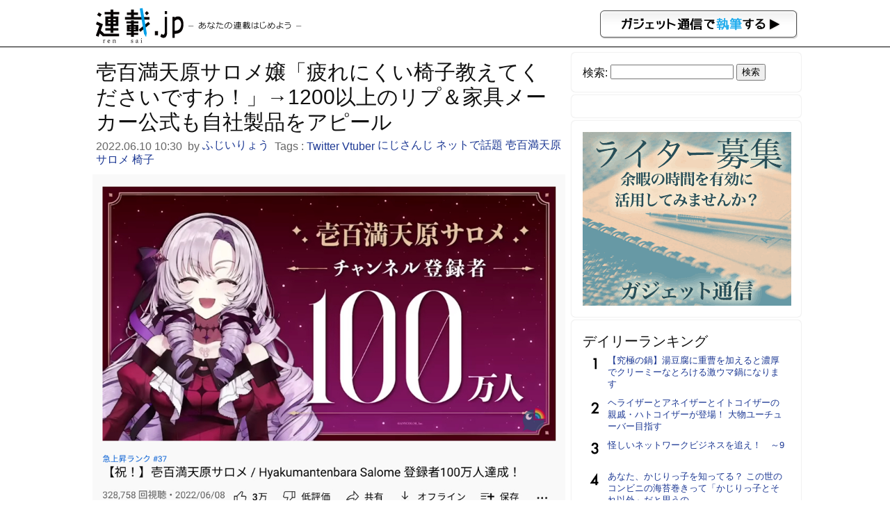

--- FILE ---
content_type: text/html; charset=UTF-8
request_url: https://rensai.jp/388798
body_size: 8077
content:
<!DOCTYPE html PUBLIC "-//W3C//DTD XHTML 1.0 Transitional//EN" "http://www.w3.org/TR/xhtml1/DTD/xhtml1-transitional.dtd">
<html xmlns="http://www.w3.org/1999/xhtml" xmlns:og="http://ogp.me/ns#" xmlns:mixi="http://mixi-platform.com/ns#">
<head>
<meta http-equiv="Content-Type" content="text/html; charset=utf-8" />
<title>壱百満天原サロメ嬢「疲れにくい椅子教えてくださいですわ！」→1200以上のリプ＆家具メーカー公式も自社製品をアピール &#8211; 連載JP</title>
<meta name="google-site-verification" content="-vdb0e2YtjZAU3Y3p32rFy5l6gsUCGPbR_VzwA95cds" />
<link href="https://rensai.jp/wp-content/themes/rensai/style.css?20260121" rel="stylesheet" />
<meta name="viewport" content="width=device-width,initial-scale=1.0" />
<meta name='robots' content='max-image-preview:large' />
<link rel='dns-prefetch' href='//s.w.org' />
		<script type="ef736124ac9b47d185d7d639-text/javascript">
			window._wpemojiSettings = {"baseUrl":"https:\/\/s.w.org\/images\/core\/emoji\/13.0.1\/72x72\/","ext":".png","svgUrl":"https:\/\/s.w.org\/images\/core\/emoji\/13.0.1\/svg\/","svgExt":".svg","source":{"concatemoji":"https:\/\/rensai.jp\/wp-includes\/js\/wp-emoji-release.min.js?ver=5.7.14"}};
			!function(e,a,t){var n,r,o,i=a.createElement("canvas"),p=i.getContext&&i.getContext("2d");function s(e,t){var a=String.fromCharCode;p.clearRect(0,0,i.width,i.height),p.fillText(a.apply(this,e),0,0);e=i.toDataURL();return p.clearRect(0,0,i.width,i.height),p.fillText(a.apply(this,t),0,0),e===i.toDataURL()}function c(e){var t=a.createElement("script");t.src=e,t.defer=t.type="text/javascript",a.getElementsByTagName("head")[0].appendChild(t)}for(o=Array("flag","emoji"),t.supports={everything:!0,everythingExceptFlag:!0},r=0;r<o.length;r++)t.supports[o[r]]=function(e){if(!p||!p.fillText)return!1;switch(p.textBaseline="top",p.font="600 32px Arial",e){case"flag":return s([127987,65039,8205,9895,65039],[127987,65039,8203,9895,65039])?!1:!s([55356,56826,55356,56819],[55356,56826,8203,55356,56819])&&!s([55356,57332,56128,56423,56128,56418,56128,56421,56128,56430,56128,56423,56128,56447],[55356,57332,8203,56128,56423,8203,56128,56418,8203,56128,56421,8203,56128,56430,8203,56128,56423,8203,56128,56447]);case"emoji":return!s([55357,56424,8205,55356,57212],[55357,56424,8203,55356,57212])}return!1}(o[r]),t.supports.everything=t.supports.everything&&t.supports[o[r]],"flag"!==o[r]&&(t.supports.everythingExceptFlag=t.supports.everythingExceptFlag&&t.supports[o[r]]);t.supports.everythingExceptFlag=t.supports.everythingExceptFlag&&!t.supports.flag,t.DOMReady=!1,t.readyCallback=function(){t.DOMReady=!0},t.supports.everything||(n=function(){t.readyCallback()},a.addEventListener?(a.addEventListener("DOMContentLoaded",n,!1),e.addEventListener("load",n,!1)):(e.attachEvent("onload",n),a.attachEvent("onreadystatechange",function(){"complete"===a.readyState&&t.readyCallback()})),(n=t.source||{}).concatemoji?c(n.concatemoji):n.wpemoji&&n.twemoji&&(c(n.twemoji),c(n.wpemoji)))}(window,document,window._wpemojiSettings);
		</script>
		<style type="text/css">
img.wp-smiley,
img.emoji {
	display: inline !important;
	border: none !important;
	box-shadow: none !important;
	height: 1em !important;
	width: 1em !important;
	margin: 0 .07em !important;
	vertical-align: -0.1em !important;
	background: none !important;
	padding: 0 !important;
}
</style>
	<link rel='stylesheet' id='wp-block-library-css'  href='https://rensai.jp/wp-includes/css/dist/block-library/style.min.css?ver=5.7.14' type='text/css' media='all' />
<link rel='stylesheet' id='contact-form-7-css'  href='https://rensai.jp/wp-content/plugins/contact-form-7/includes/css/styles.css?ver=5.0.3' type='text/css' media='all' />
<script type="ef736124ac9b47d185d7d639-text/javascript" src='https://rensai.jp/wp-includes/js/jquery/jquery.min.js?ver=3.5.1' id='jquery-core-js'></script>
<script type="ef736124ac9b47d185d7d639-text/javascript" src='https://rensai.jp/wp-includes/js/jquery/jquery-migrate.min.js?ver=3.3.2' id='jquery-migrate-js'></script>
<link rel="https://api.w.org/" href="https://rensai.jp/wp-json/" /><link rel="alternate" type="application/json" href="https://rensai.jp/wp-json/wp/v2/posts/388798" /><link rel="EditURI" type="application/rsd+xml" title="RSD" href="https://rensai.jp/xmlrpc.php?rsd" />
<link rel="wlwmanifest" type="application/wlwmanifest+xml" href="https://rensai.jp/wp-includes/wlwmanifest.xml" /> 
<meta name="generator" content="WordPress 5.7.14" />
<link rel="canonical" href="https://rensai.jp/388798" />
<link rel='shortlink' href='https://rensai.jp/?p=388798' />
<link rel="alternate" type="application/json+oembed" href="https://rensai.jp/wp-json/oembed/1.0/embed?url=https%3A%2F%2Frensai.jp%2F388798" />
<link rel="alternate" type="text/xml+oembed" href="https://rensai.jp/wp-json/oembed/1.0/embed?url=https%3A%2F%2Frensai.jp%2F388798&#038;format=xml" />
<meta property="og:url" content="https://rensai.jp/388798" />
<meta property="og:type" content="article" />
<meta property="og:title" content="壱百満天原サロメ嬢「疲れにくい椅子教えてくださいですわ！」→1200以上のリプ＆家具メーカー公式も自社製品をアピール ｜ 連載JP" />
<meta property="og:description" content="ANYCOLOR運営のVTuberグループ『にじさんじ』所属で2022年5月21日にデビューして以来、ネットを中心に話題をかっさらっている壱百満天原サロメ（ひゃくまんてんばらさろめ）嬢。2022年6..." />
<meta property="article:author" content="https://rensai.jp/author/parsley" />
<meta property="article:published_time" content="2022-06-10T10:30:59+09:00" />
<meta name="description" content="ANYCOLOR運営のVTuberグループ『にじさんじ』所属で2022年5月21日にデビューして以来、ネットを中心に話題をかっさらっている壱百満天原サロメ（ひゃくまんてんばらさろめ）嬢。2022年6..." />
<meta property="og:image" content="https://rensai.jp/wp-content/uploads/2022/06/sarome_chair_01.jpg" />
<meta property="og:site_name" content="連載JP" />
<meta property="fb:app_id" content="855030584521487"/>
<meta property="og:locale" content="ja_JP" />
<meta charset="utf-8">
<meta name="viewport" content="width=device-width,initial-scale=1.0">
<meta name="twitter:card" content="summary" />
<meta name="twitter:site" content="@getnewsfeed" />
</head>
<body>
<div id="hd">
<div id="hd_logo">
<a href="https://rensai.jp"><img src="https://rensai.jp/wp-content/themes/rensai/img/t_logo.png" title="連載.jp" /></a><a href="http://getnews.jp/anews"><img src="https://rensai.jp/wp-content/themes/rensai/img/getnews_write.gif" id="getnews_write" title="ガジェット通信で執筆する" /></a>
</div>
</div>

<div id="container">
<div id="mainContent">
<article class="hentry">
<h1 class="entry-title">壱百満天原サロメ嬢「疲れにくい椅子教えてくださいですわ！」→1200以上のリプ＆家具メーカー公式も自社製品をアピール</h1>
<div class="etc">
<time class="published updated" datetime="2022.06.10 10:30">2022.06.10 10:30</time>&nbsp;
by <a href="https://rensai.jp/author/parsley" title="ふじいりょう" class="vcard author"><span class="fn">ふじいりょう</span></a>&nbsp;

Tags : <a href="https://rensai.jp/t/twitter" rel="tag">Twitter</a> <a href="https://rensai.jp/t/vtuber" rel="tag">Vtuber</a> <a href="https://rensai.jp/t/%e3%81%ab%e3%81%98%e3%81%95%e3%82%93%e3%81%98" rel="tag">にじさんじ</a> <a href="https://rensai.jp/t/%e3%83%8d%e3%83%83%e3%83%88%e3%81%a7%e8%a9%b1%e9%a1%8c" rel="tag">ネットで話題</a> <a href="https://rensai.jp/t/%e5%a3%b1%e7%99%be%e6%ba%80%e5%a4%a9%e5%8e%9f%e3%82%b5%e3%83%ad%e3%83%a1" rel="tag">壱百満天原サロメ</a> <a href="https://rensai.jp/t/%e6%a4%85%e5%ad%90" rel="tag">椅子</a>&nbsp;
</div>

<div class="social_bookmarking">
</div>

<div class="entry-content content">
<img class="aligncenter" src="https://rensai.jp/wp-content/uploads/2022/06/sarome_chair_01.jpg">
<p>ANYCOLOR運営のVTuberグループ『にじさんじ』所属で2022年5月21日にデビューして以来、ネットを中心に話題をかっさらっている<strong>壱百満天原サロメ（ひゃくまんてんばらさろめ）</strong>嬢。2022年6月7日にはYouTubeチャンネルの登録者数が100万人と突破し、Twitter（@1000000lome）のフォロワーも728000を超えています。</p>
<p><strong>※参考記事　VTuber界の超新星・壱百満天原サロメ嬢　初配信より14日でチャンネル登録者数100万人突破の偉業達成</strong><br />
https://getnews.jp/archives/3293017 <!-- orig { -->[<a href="https://getnews.jp/archives/3293017" rel="noopener" target="_blank">リンク</a>]<!-- } orig --></p>
<p><strong>【祝！】壱百満天原サロメ / Hyakumantenbara Salome 登録者100万人達成！（YouTube）</strong><br />
https://www.youtube.com/watch?v=FG1kUQ4ouHg <!-- orig { -->[<a href="https://www.youtube.com/watch?v=FG1kUQ4ouHg" rel="noopener" target="_blank">リンク</a>]<!-- } orig --><br />
<!-- orig { --><center><iframe loading="lazy" width="560" height="315" src="https://www.youtube.com/embed/FG1kUQ4ouHg" frameborder="0"></iframe></center><!-- } orig --></p>
<p>飛ぶ鳥を落とす勢いのサロメ嬢ですが、配信でお疲れなのかTwitterでフォロワーのおすすめの椅子を質問。1200以上のリプライと約300もの引用RTが返ってきています。</p>
<p><!-- orig { --><center></p>
<blockquote class="twitter-tweet">
<p lang="ja" dir="ltr">皆様方‼️‼️<br />おすすめの疲れにくい🥵椅子💺<br />教えてくださいですわ！</p>
<p>&mdash; 壱百満天原サロメ💯🦂 (@1000000lome) <a href="https://twitter.com/1000000lome/status/1534788006913404928?ref_src=twsrc%5Etfw">June 9, 2022</a></p></blockquote>
<p> <script src="https://platform.twitter.com/widgets.js" type="ef736124ac9b47d185d7d639-text/javascript"></script></center><!-- } orig --></p>
<blockquote><p>皆様方‼️‼️<br />
おすすめの疲れにくい椅子<br />
教えてくださいですわ！</p></blockquote>
<p>Herman Miller（ハーマンミラー）のような高級チェアからゲーミングチェアといったガチのアドバイス、パイプ椅子やお風呂椅子といったネタに走ったものまで、さまざまな椅子がおすすめされていましたが、家具メーカーのオカムラ（@okamuraJP）が自社のオフィスチェア『コンテッサ』を紹介。</p>
<p><!-- orig { --><center></p>
<blockquote class="twitter-tweet">
<p lang="ja" dir="ltr"><a href="https://twitter.com/hashtag/%E3%82%AA%E3%82%AB%E6%9D%91?src=hash&amp;ref_src=twsrc%5Etfw">#オカ村</a> の村民の皆さま、壱百満天原サロメさま(<a href="https://twitter.com/1000000lome?ref_src=twsrc%5Etfw">@1000000lome</a>)が「疲れない椅子」をご所望なんですが、オススメするならやっぱりこちらでしょうか？？？ <a href="https://t.co/PefxlZey62">https://t.co/PefxlZey62</a> <a href="https://t.co/ov4475dbaz">pic.twitter.com/ov4475dbaz</a></p>
<p>&mdash; オカムラ (@okamuraJP) <a href="https://twitter.com/okamuraJP/status/1534800422145253376?ref_src=twsrc%5Etfw">June 9, 2022</a></p></blockquote>
<p> <script src="https://platform.twitter.com/widgets.js" type="ef736124ac9b47d185d7d639-text/javascript"></script></center><!-- } orig --></p>
<blockquote><p>オカ村の村民の皆さま、壱百満天原サロメさまが「疲れない椅子」をご所望なんですが、オススメするならやっぱりこちらでしょうか？？？</p></blockquote>
<p>ゲーミングチェア『Contieaks（コンティークス）』を展開している関家具（@contieaks）も、自社製品をアピール。</p>
<p><!-- orig { --><center></p>
<blockquote class="twitter-tweet">
<p lang="ja" dir="ltr">ゲーミングチェアっぽくない御椅子がよろしい場合は、WINcaseというブランドもございますわよ！ <a href="https://t.co/imuu5iNg9s">pic.twitter.com/imuu5iNg9s</a></p>
<p>&mdash; 【公式】Contieaks® by 関家具 ゲーミングチェア (@contieaks) <a href="https://twitter.com/contieaks/status/1534795983292272641?ref_src=twsrc%5Etfw">June 9, 2022</a></p></blockquote>
<p> <script src="https://platform.twitter.com/widgets.js" type="ef736124ac9b47d185d7d639-text/javascript"></script></center><!-- } orig --></p>
<blockquote><p>|ω・`）チラ<br />
ぜひとも弊社の製品もよろしくお願いいたしますわ！<br />
レザー調もファブリック調もございますのよ！</p>
<p>ゲーミングチェアっぽくない御椅子がよろしい場合は、WINcaseというブランドもございますわよ！
</p></blockquote>
<p>他にも、サロメ嬢に合いそうなヨーロッパ調の椅子や「サソリのアレ」こと『GeeScorpion』など、さまざまな椅子が集まり、リプ欄がさながら椅子の見本市状態に。サロメ嬢はおすすめに感謝しつつ「まずはyogibo買おうとおもいますわ」とツイートしています。</p>
<p><!-- orig { --><center></p>
<blockquote class="twitter-tweet">
<p lang="ja" dir="ltr">💺公式さまや漫画家さま、ほかにもたくさんの「常に座っている方々」からリプライいただき恐縮ですわ～～😱とりあえずチェアは、実際に座って確かめることが大事らしいので、まずはyogibo買おうとおもいますわ☺️ <a href="https://t.co/d6rzqtCFf5">https://t.co/d6rzqtCFf5</a></p>
<p>&mdash; 壱百満天原サロメ💯🦂 (@1000000lome) <a href="https://twitter.com/1000000lome/status/1534852922273837057?ref_src=twsrc%5Etfw">June 9, 2022</a></p></blockquote>
<p> <script src="https://platform.twitter.com/widgets.js" type="ef736124ac9b47d185d7d639-text/javascript"></script></center><!-- } orig --></p>
<blockquote><p>公式さまや漫画家さま、ほかにもたくさんの「常に座っている方々」からリプライいただき恐縮ですわ～～　とりあえずチェアは、実際に座って確かめることが大事らしいので、まずはyogibo買おうとおもいますわ</p></blockquote>
<p>「にじさんじの最終兵器」との呼び声の高いサロメ嬢。いずれ配信などで椅子の購入報告があるのかもしれません。</p>
<p><strong>壱百満天原サロメ（にじさんじ公式サイト）</strong><br />
https://www.nijisanji.jp/members/salome-hyakumantenbara [<a href="https://www.nijisanji.jp/members/salome-hyakumantenbara" rel="noopener" target="_blank">リンク</a>]</p>
<p>※画像はYouTubeより</p>
<p>　</p>
</div>

<ul class="amazon_wrap">
<li class="amazon">
<iframe src="https://rcm-jp.amazon.co.jp/e/cm?lt1=_blank&bc1=000000&IS2=1&bg1=FFFFFF&fc1=000000&lc1=0000FF&t= yaplogjpparsl-22&o=9&p=8&l=as4&m=amazon&f=ifr&ref=ss_til&asins=B071P6VS9G" style="max-width:120px;height:240px;" scrolling="no" marginwidth="0" marginheight="0" frameborder="0"></iframe>
</li>
<li class="amazon">
<iframe src="https://rcm-jp.amazon.co.jp/e/cm?lt1=_blank&bc1=000000&IS2=1&bg1=FFFFFF&fc1=000000&lc1=0000FF&t= yaplogjpparsl-22&o=9&p=8&l=as4&m=amazon&f=ifr&ref=ss_til&asins=B085YDGMWC" style="max-width:120px;height:240px;" scrolling="no" marginwidth="0" marginheight="0" frameborder="0"></iframe>
</li>
<li class="amazon">
<iframe src="https://rcm-jp.amazon.co.jp/e/cm?lt1=_blank&bc1=000000&IS2=1&bg1=FFFFFF&fc1=000000&lc1=0000FF&t= yaplogjpparsl-22&o=9&p=8&l=as4&m=amazon&f=ifr&ref=ss_til&asins=B0B2DLY4YC" style="max-width:120px;height:240px;" scrolling="no" marginwidth="0" marginheight="0" frameborder="0"></iframe>
</li>
</ul>

<div class="si_prpfile">
<div class="profile_img"><img alt='' src='https://rensai.jp/wp-content/uploads/2011/07/Parsley_reasonably_small.jpg' srcset='https://secure.gravatar.com/avatar/2ef222208547a7fabda477b25bbfa3d2?s=192&#038;d=mm&#038;r=g 2x' class='avatar avatar-96 photo' height='96' width='96' loading='lazy'/></div>
<p class="name"><a href="https://rensai.jp/author/parsley" title="ふじいりょう の投稿" rel="author">ふじいりょう</a></p>
<p class="exp">乙女男子。2004年よりブログ『Parsleyの「添え物は添え物らしく」』を運営。ネット、メディア、カルチャー情報を中心に各媒体にいろいろ書いています。好物はホットケーキとプリンと女性ファッション誌。</p>

<p class="list_sns">Twitter: <a href="https://twitter.com/parsleymood" target="_blank">parsleymood</a></p>
<p class="list_sns">Facebook: <a href="http://www.facebook.com/parsleymood" target="_blank">parsleymood</a></p>

</div>


<div class="social_bookmarking">
</div>
</article>

</div>

<div id="subContent">
<aside id="search-2" class="widget_search"><!--検索--><form role="search" method="get" id="searchform" class="searchform" action="https://rensai.jp/">
				<div>
					<label class="screen-reader-text" for="s">検索:</label>
					<input type="text" value="" name="s" id="s" />
					<input type="submit" id="searchsubmit" value="検索" />
				</div>
			</form></aside><aside id="text-3" class="widget_text"><!--バナー-->			<div class="textwidget"><!--      Fluct グループ名「連載.jp：300×250（ヘッダー_1st）」      -->
<script src="http://sh.adingo.jp/?G=1000015953&guid=ON" type="ef736124ac9b47d185d7d639-text/javascript"></script>
<!--      Fluct ユニット名「連載.jp：300×250（ヘッダー_1st）」      -->
<script src="http://sh.adingo.jp/show.php?uid=1000022382" type="ef736124ac9b47d185d7d639-text/javascript"></script></div>
		</aside><aside id="text-7" class="widget_text"><!--インフォ-->			<div class="textwidget"><script type="ef736124ac9b47d185d7d639-text/javascript">
path = 'https://rensai.jp/wp-content/themes/rensai/img/rensai/';
img = new Array();
img[0] = path+"image00.png";
img[1] = path+"image01.png";
img[2] = path+"image02.png";
n = Math.floor(Math.random()*img.length);
document.write('<a href="http://getnews.jp/anews">');
document.write("<img src='"+img[n]+"' />");
document.write("</a>");
</script></div>
		</aside><aside id="text-8" class="widget_text"><!--ランキング-->			<div class="textwidget"><div class="popular-posts">
<h2>デイリーランキング</h2>
<ul class="wpp-list">
<li><a href="https://rensai.jp/539988">【究極の鍋】湯豆腐に重曹を加えると濃厚でクリーミーなとろける激ウマ鍋になります</a></li>
<li><a href="https://rensai.jp/564521">ヘライザーとアネイザーとイトコイザーの親戚・ハトコイザーが登場！ 大物ユーチューバー目指す</a></li>
<li><a href="https://rensai.jp/198662">怪しいネットワークビジネスを追え！　～9</a></li>
<li><a href="https://rensai.jp/570492">あなた、かじりっ子を知ってる？ この世のコンビニの海苔巻きって「かじりっ子とそれ以外」だと思うの</a></li>
<li><a href="https://rensai.jp/533188">【ジビエ】ハンターの友達がヒグマ獲ってきたので盛大に熊肉パーティーした結果 →旨いの？ まずいの？ どっち？</a></li>
<li><a href="https://rensai.jp/413324">孤独のグルメ出演店でめちゃくちゃうまかった店ランキング</a></li>
<li><a href="https://rensai.jp/92077">【深夜閲覧推薦】これがコボコラのベストオブベスト！　“最強“コボコラベスト１０！！</a></li>
<li><a href="https://rensai.jp/143956">声の小さい部下とそれにイライラする上司、わがままなのはどっち？</a></li>
<li><a href="https://rensai.jp/167602">USJの『ザ・フライング・ダイナソー』に乗ってきた！　空を飛んでいる感覚になるぞ！</a></li>
<li><a href="https://rensai.jp/583282">『モンハンNow』スタイル選択使ってる!? 現在ある3武器種6スタイルの魅力を改めて伝えたい</a></li>
</ul></div>
</div>
		</aside><aside id="text-4" class="widget_text"><!--ツイッター-->			<div class="textwidget"><a href="https://twitter.com/rensaijp" class="twitter-follow-button" data-show-count="false" data-lang="ja" data-size="large">@rensaijpさんをフォロー</a>
<script type="ef736124ac9b47d185d7d639-text/javascript">!function(d,s,id){var js,fjs=d.getElementsByTagName(s)[0],p=/^http:/.test(d.location)?'http':'https';if(!d.getElementById(id)){js=d.createElement(s);js.id=id;js.src=p+'://platform.twitter.com/widgets.js';fjs.parentNode.insertBefore(js,fjs);}}(document, 'script', 'twitter-wjs');</script></div>
		</aside><aside id="text-5" class="widget_text"><!--募集-->			<div class="textwidget"><a href="/regist" title="ウェブライター新規登録">ウェブライター新規登録</a></div>
		</aside><aside id="text-2" class="widget_text"><!--ガジェット通信-->			<div class="textwidget"><a href="http://getnews.jp/" target="blank" title="ガジェット通信" rel="noopener">ガジェット通信</a></div>
		</aside></div>

</div>

<div id="foot">
<p>連載.jp ―あなたの連載はじめよう―<span>運営：東京産業新聞社</span></p>
</div>
<script src="/cdn-cgi/scripts/7d0fa10a/cloudflare-static/rocket-loader.min.js" data-cf-settings="ef736124ac9b47d185d7d639-|49" defer></script></body>
<script type="ef736124ac9b47d185d7d639-text/javascript">
  var googletag = googletag || {};
  googletag.cmd = googletag.cmd || [];
  (function() {
    var gads = document.createElement("script");
    gads.async = true;
    gads.type = "text/javascript";
    var useSSL = "https:" == document.location.protocol;
    gads.src = (useSSL ?"https:" : "http:") + "//www.googletagservices.com/tag/js/gpt.js";
    var node =document.getElementsByTagName("script")[0];
    node.parentNode.insertBefore(gads, node);
   })();
</script>
<script type="ef736124ac9b47d185d7d639-text/javascript">
googletag.cmd.push(function() {
googletag.defineSlot('/3735071/rensai_rightcolumn_re01', [300, 250], 'div-gpt-ad-1393328328749-0').addService(googletag.pubads());
googletag.pubads().enableSingleRequest();
googletag.enableServices();
});
</script>
<script type="ef736124ac9b47d185d7d639-text/javascript">
  (function(i,s,o,g,r,a,m){i['GoogleAnalyticsObject']=r;i[r]=i[r]||function(){
  (i[r].q=i[r].q||[]).push(arguments)},i[r].l=1*new Date();a=s.createElement(o),
  m=s.getElementsByTagName(o)[0];a.async=1;a.src=g;m.parentNode.insertBefore(a,m)
  })(window,document,'script','//www.google-analytics.com/analytics.js','ga');

  ga('create', 'UA-6075161-13', 'auto');
  ga('send', 'pageview');

</script>

<script type="ef736124ac9b47d185d7d639-text/javascript" id='contact-form-7-js-extra'>
/* <![CDATA[ */
var wpcf7 = {"apiSettings":{"root":"https:\/\/rensai.jp\/wp-json\/contact-form-7\/v1","namespace":"contact-form-7\/v1"},"recaptcha":{"messages":{"empty":"\u3042\u306a\u305f\u304c\u30ed\u30dc\u30c3\u30c8\u3067\u306f\u306a\u3044\u3053\u3068\u3092\u8a3c\u660e\u3057\u3066\u304f\u3060\u3055\u3044\u3002"}}};
/* ]]> */
</script>
<script type="ef736124ac9b47d185d7d639-text/javascript" src='https://rensai.jp/wp-content/plugins/contact-form-7/includes/js/scripts.js?ver=5.0.3' id='contact-form-7-js'></script>
<script type="ef736124ac9b47d185d7d639-text/javascript" src='https://rensai.jp/wp-includes/js/wp-embed.min.js?ver=5.7.14' id='wp-embed-js'></script>
<script type="ef736124ac9b47d185d7d639-text/javascript">
<!--
jQuery(function($){
	$('img').error(function(){
		$(this).hide();
	});
});
jQuery(function($){
	var news = $('.TopNews,.News');
	$(news).click(function(){
		location.href = $(this).find('h2 a').attr('href');
	});
	$(news).hover(
		function(){
			$(this).css('cursor','pointer');
			$(this).css('background-color','#eee');
		},
		function(){
			$(this).css('cursor','default');
			$(this).css('background-color','#fff');
		}
	);
});
//--!>
</script>
</html>


--- FILE ---
content_type: image/svg+xml
request_url: https://s.w.org/images/core/emoji/13.0.1/svg/1f4ba.svg
body_size: 541
content:
<svg xmlns="http://www.w3.org/2000/svg" viewBox="0 0 36 36"><path fill="#67757F" d="M6 19h1v7H6z"/><path fill="#9AAAB4" d="M11 18v4c0 1 0 2-2 3l-2 1v-7l4-1z"/><path fill="#9AAAB4" d="M11.237 15h.968c.591 0 .779.479.779 1.071v.267c0 .406-.229.776-.592.958l-4.984 2.48c-.149.074-.312.224-.95.224h-.565c-.475 0-.909-.479-.909-1.071v-.267c0-.406.229-.776.592-.958l5.182-2.591c.149-.074.313-.113.479-.113z"/><path fill="#CCD6DD" d="M12.984 15.996v.498c0 .233-.185.579-.541.802l-5.105 2.478c-.409.205-.89-.093-.89-.55v-.428c0-.416.204-.683.605-.891l5.213-2.584c.408-.205.718.217.718.675z"/><path fill="#5DADEC" d="M27 24H15.033c-2.2 0-4-1.8-4-4V5c0-2.2 1.8-4 4-4H27c2.2 0 4 1.8 4 4v15c0 2.2-1.8 4-4 4z"/><path fill="#4289C1" d="M26 24H14.033c-2.2 0-4-1.8-4-4V5c0-2.2 1.8-4 4-4H26c2.2 0 4 1.8 4 4v15c0 2.2-1.8 4-4 4z"/><path fill="#E1E8ED" d="M15 1h10v8H15z"/><path fill="#9AAAB4" d="M27 33c-1.1 0-2-.9-2-2v-7c0-1.1.9-2 2-2s2 .9 2 2v7c0 1.1-.9 2-2 2z"/><path fill="#9AAAB4" d="M22.524 35.462l5.48-2.745.996-2.003v-5.443l-6 3-1.091 7.492zM13 33c-1.1 0-2-.9-2-2v-7c0-1.1.9-2 2-2s2 .9 2 2v7c0 1.1-.9 2-2 2z"/><path fill="#9AAAB4" d="M8.524 35.462l5.48-2.745.996-2.003v-5.443l-6 3-1.091 7.492z"/><path fill="#67757F" d="M7 36c-1.1 0-2-.9-2-2v-7c0-1.1.9-2 2-2s2 .9 2 2v7c0 1.1-.9 2-2 2zm14 0c-1.1 0-2-.9-2-2v-7c0-1.1.9-2 2-2s2 .9 2 2v7c0 1.1-.9 2-2 2z"/><path fill="#5DADEC" d="M10.805 20.131l-.3.004L4.742 23l-.295.183L22.076 23l6-3zM24 28.623l5.48-2.745.52-1.164v-3.145l-6 3-.615 4.355z"/><path fill="#5DADEC" d="M29 26H11c-.55 0-1-.45-1-1v-4c0-.55.45-1 1-1h18c.55 0 1 .45 1 1v4c0 .55-.45 1-1 1z"/><path fill="#2A6797" d="M23 29H5c-.55 0-1-.45-1-1v-4c0-.55.45-1 1-1h18c.55 0 1 .45 1 1v4c0 .55-.45 1-1 1z"/><path fill="#67757F" d="M26 19h1v7h-1z"/><path fill="#9AAAB4" d="M31 18v4c0 1 0 2-2 3l-2 1v-7l4-1z"/><path fill="#9AAAB4" d="M31.253 15h.968c.592 0 .779.479.779 1.071v.267c0 .406-.229.776-.592.958l-4.984 2.48c-.149.074-.312.224-.95.224h-.564c-.476 0-.91-.479-.91-1.071v-.267c0-.406.229-.776.592-.958l5.182-2.591c.149-.074.313-.113.479-.113z"/><path fill="#CCD6DD" d="M33 15.996v.498c0 .233-.185.579-.541.802l-5.105 2.478c-.409.205-.89-.093-.89-.55v-.428c0-.416.204-.683.605-.891l5.213-2.584c.408-.205.718.217.718.675z"/></svg>

--- FILE ---
content_type: image/svg+xml
request_url: https://s.w.org/images/core/emoji/13.0.1/svg/1f982.svg
body_size: 1193
content:
<svg xmlns="http://www.w3.org/2000/svg" viewBox="0 0 36 36"><path fill="#583529" d="M18.72 26.403c-.467 2.46 1.725 5.179 1.725 5.179s-.424-3.209.806-4.842c.847-1.126.247-2.372-.451-2.466-.7-.093-1.817.745-2.08 2.129z"/><path fill="#583529" d="M15.625 26.48c-2.522 1.884-4.935.761-6.144-1.08C8.274 23.558 7 24.61 8.2 26.604c1.199 1.992 4.824 4.955 9.171 1.585 3.299-2.554-.959-2.296-1.746-1.709z"/><path fill="#7C533E" d="M9.639 26.106C8.07 28.335 3.92 27.8 2.316 24.095c-1.55-3.582-.344-6.84.463-7.849.329-.41-.512 4.813 2.237 6.252 1.205.63-2.445-3.399-.695-7.133.525-1.12-.049 3.787 3.263 5.195 1.445.614 4.356 2.281 2.055 5.546zm2.675-4.273c.594-.753 1.641-1.554 8.499-1.554 5.125 0 6.58-2.417 8.287-3.02 5.838-2.061 3.757 11.752-5.972 11.752-9.73.001-11.612-6.168-10.814-7.178z"/><path fill="#7C533E" d="M23.172 20.081c6.388-1.071 8.032-8.666 5.911-12.581-1.99-3.674-6.98-5.397-11.153-1.958.159 1.028.505 5.625-3.341 6.183 1.227-2.514-2.538-4.374-1.394-7.633 1.146-3.259 4.257-2.477 4.523-1.631 3.157-2.543 7.24-2.793 8.832-1.21 4.747.042 7.714 3.234 7.712 5.582 2.738 2.729 1.372 9.473.226 10.217.512 4.034-.661 7.755-5.112 9.043-.769.223-11.916-5.054-6.204-6.012z"/><path fill="#AF7E57" d="M18.013 25.546c-1.06 1.73-2.948 2.413-4.773 2.201-2.481-.287-2.49 1.587.117 1.991 1.498.232 3.868.012 5.635-1.425 2.247-1.829-.369-3.769-.979-2.767z"/><path fill="#AF7E57" d="M13.97 28.123c.798 2.984-2.683 6.209-7.073 4.911-4.244-1.255-6.203-4.67-6.493-6.106-.117-.583 3.816 3.943 7.065 2.597 1.423-.59-4.735-.345-6.713-4.58-.593-1.269 3.259 2.795 6.891.938 1.587-.812 5.151-2.134 6.323 2.24z"/><path fill="#292F33" d="M17.066 22.725c0 .704-.571 1.275-1.276 1.275-.705 0-1.276-.571-1.276-1.275 0-.706.571-1.276 1.276-1.276.705-.001 1.276.57 1.276 1.276z"/><path fill="#AF7E57" d="M30.741 25.573c1.428 2.058.53 5.433.53 5.433s-.917-3.104-2.705-4.096c-1.231-.685-1.19-2.067-.59-2.437.602-.369 1.962-.058 2.765 1.1zm-2.846 1.579c1.113 2.243-.265 5.452-.265 5.452s-.457-3.204-2.081-4.445c-1.119-.856-.878-2.218-.23-2.496.648-.279 1.95.227 2.576 1.489zm-3.283 1.085c.468 2.46-1.725 5.179-1.725 5.179s.424-3.209-.806-4.842c-.848-1.126-.247-2.372.451-2.466.701-.093 1.819.745 2.08 2.129z"/><path fill="#583529" d="M29.5 14.325c-.229-.013-1.15 1.68-1.082 2.023.226 1.132 4.854 1.277 6.07.702.907-.428 1.383-2.55 1.261-3.529-2.024 1-5.739.833-6.249.804zm3.567-10.287c-.208 1.04-2.927 2.868-4.142 3.139-.188.042.386 1.495.705 1.685.32.19 4.456-1.02 4.631-2.031.098-.565-.23-2.237-1.194-2.793zM26.55 1.25c-.001-.226-.785-1.018-2.098-.93.423 1.477-.405 2.898-.814 3.413-.136.171 1.449.508 1.687.429.427-.142 1.228-1.766 1.225-2.912z"/><path fill="#292F33" d="M17.896 2.458c-.542-1.097-2.417-1.437-3.792-.062s-1.646 3.167-.792 4.958c.854 1.792 1.854 2.938 1.062 4.5 2.042-.271 3.279-2.199 3.625-3.167.626-1.749.751-4.499-.103-6.229z"/></svg>